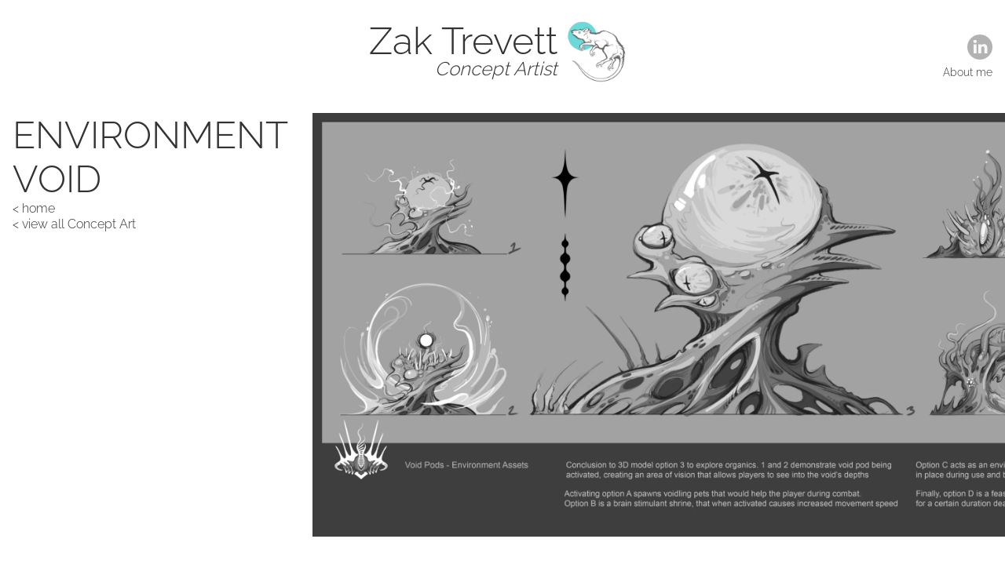

--- FILE ---
content_type: text/html; charset=UTF-8
request_url: https://www.zaktrevett.com/environment-void/
body_size: 4934
content:
<!DOCTYPE html>
<html lang="en">
<head>
    <meta charset="UTF-8">
    <meta name="viewport" content="initial-scale=1.0, width=device-width">
    <meta name="format-detection" content="telephone=no">
    <meta name='robots' content='index, follow, max-image-preview:large, max-snippet:-1, max-video-preview:-1' />

	<!-- This site is optimized with the Yoast SEO plugin v26.4 - https://yoast.com/wordpress/plugins/seo/ -->
	<title>ENVIRONMENT VOID - Zak Trevett</title>
	<link rel="canonical" href="https://www.zaktrevett.com/environment-void/" />
	<meta property="og:locale" content="en_GB" />
	<meta property="og:type" content="article" />
	<meta property="og:title" content="ENVIRONMENT VOID - Zak Trevett" />
	<meta property="og:url" content="https://www.zaktrevett.com/environment-void/" />
	<meta property="og:site_name" content="Zak Trevett" />
	<meta property="article:published_time" content="2023-04-09T22:13:05+00:00" />
	<meta name="author" content="Zak Trevett" />
	<meta name="twitter:card" content="summary_large_image" />
	<script type="application/ld+json" class="yoast-schema-graph">{"@context":"https://schema.org","@graph":[{"@type":"WebPage","@id":"https://www.zaktrevett.com/environment-void/","url":"https://www.zaktrevett.com/environment-void/","name":"ENVIRONMENT VOID - Zak Trevett","isPartOf":{"@id":"https://www.zaktrevett.com/#website"},"datePublished":"2023-04-09T22:13:05+00:00","author":{"@id":"https://www.zaktrevett.com/#/schema/person/19b583f61857ea161067ef3b806b3475"},"breadcrumb":{"@id":"https://www.zaktrevett.com/environment-void/#breadcrumb"},"inLanguage":"en-GB","potentialAction":[{"@type":"ReadAction","target":["https://www.zaktrevett.com/environment-void/"]}]},{"@type":"BreadcrumbList","@id":"https://www.zaktrevett.com/environment-void/#breadcrumb","itemListElement":[{"@type":"ListItem","position":1,"name":"Home","item":"https://www.zaktrevett.com/"},{"@type":"ListItem","position":2,"name":"ENVIRONMENT VOID"}]},{"@type":"WebSite","@id":"https://www.zaktrevett.com/#website","url":"https://www.zaktrevett.com/","name":"Zak Trevett","description":"Concept Artist","potentialAction":[{"@type":"SearchAction","target":{"@type":"EntryPoint","urlTemplate":"https://www.zaktrevett.com/?s={search_term_string}"},"query-input":{"@type":"PropertyValueSpecification","valueRequired":true,"valueName":"search_term_string"}}],"inLanguage":"en-GB"},{"@type":"Person","@id":"https://www.zaktrevett.com/#/schema/person/19b583f61857ea161067ef3b806b3475","name":"Zak Trevett"}]}</script>
	<!-- / Yoast SEO plugin. -->


<link rel="alternate" title="oEmbed (JSON)" type="application/json+oembed" href="https://www.zaktrevett.com/wp-json/oembed/1.0/embed?url=https%3A%2F%2Fwww.zaktrevett.com%2Fenvironment-void%2F" />
<link rel="alternate" title="oEmbed (XML)" type="text/xml+oembed" href="https://www.zaktrevett.com/wp-json/oembed/1.0/embed?url=https%3A%2F%2Fwww.zaktrevett.com%2Fenvironment-void%2F&#038;format=xml" />
<style id='wp-img-auto-sizes-contain-inline-css' type='text/css'>
img:is([sizes=auto i],[sizes^="auto," i]){contain-intrinsic-size:3000px 1500px}
/*# sourceURL=wp-img-auto-sizes-contain-inline-css */
</style>
<style id='classic-theme-styles-inline-css' type='text/css'>
/*! This file is auto-generated */
.wp-block-button__link{color:#fff;background-color:#32373c;border-radius:9999px;box-shadow:none;text-decoration:none;padding:calc(.667em + 2px) calc(1.333em + 2px);font-size:1.125em}.wp-block-file__button{background:#32373c;color:#fff;text-decoration:none}
/*# sourceURL=/wp-includes/css/classic-themes.min.css */
</style>
<link rel='stylesheet' id='main-style-css' href='https://www.zaktrevett.com/wp-content/themes/zak2022/style.css?ver=1710278635' type='text/css' media='all' />
<script type="text/javascript" src="https://www.zaktrevett.com/wp-includes/js/jquery/jquery.min.js?ver=3.7.1" id="jquery-core-js"></script>
<script type="text/javascript" src="https://www.zaktrevett.com/wp-includes/js/jquery/jquery-migrate.min.js?ver=3.4.1" id="jquery-migrate-js"></script>
<link rel="icon" href="https://www.zaktrevett.com/wp-content/uploads/2022/12/cropped-android-chrome-512x512-1-150x150.png" sizes="32x32" />
<link rel="icon" href="https://www.zaktrevett.com/wp-content/uploads/2022/12/cropped-android-chrome-512x512-1-300x300.png" sizes="192x192" />
<link rel="apple-touch-icon" href="https://www.zaktrevett.com/wp-content/uploads/2022/12/cropped-android-chrome-512x512-1-300x300.png" />
<meta name="msapplication-TileImage" content="https://www.zaktrevett.com/wp-content/uploads/2022/12/cropped-android-chrome-512x512-1-300x300.png" />
    <link rel="apple-touch-icon" sizes="180x180" href="https://www.zaktrevett.com/wp-content/themes/zak2022/images/favicons/apple-touch-icon.png">
    <link rel="icon" type="image/png" sizes="32x32" href="https://www.zaktrevett.com/wp-content/themes/zak2022/images/favicons/favicon-32x32.png">
    <link rel="icon" type="image/png" sizes="16x16" href="https://www.zaktrevett.com/wp-content/themes/zak2022/images/favicons/favicon-16x16.png">
    <link rel="manifest" href="https://www.zaktrevett.com/wp-content/themes/zak2022/images/favicons/site.webmanifest">
    <meta name="msapplication-TileColor" content="#00aba9">
    <meta name="theme-color" content="#ffffff">
    <!-- Google Tag Manager -->
    <script>(function(w,d,s,l,i){w[l]=w[l]||[];w[l].push({'gtm.start':
    new Date().getTime(),event:'gtm.js'});var f=d.getElementsByTagName(s)[0],
    j=d.createElement(s),dl=l!='dataLayer'?'&l='+l:'';j.async=true;j.src=
    'https://www.googletagmanager.com/gtm.js?id='+i+dl;f.parentNode.insertBefore(j,f);
    })(window,document,'script','dataLayer','GTM-NWVW4L9');</script>
    <!-- End Google Tag Manager -->
<style id='global-styles-inline-css' type='text/css'>
:root{--wp--preset--aspect-ratio--square: 1;--wp--preset--aspect-ratio--4-3: 4/3;--wp--preset--aspect-ratio--3-4: 3/4;--wp--preset--aspect-ratio--3-2: 3/2;--wp--preset--aspect-ratio--2-3: 2/3;--wp--preset--aspect-ratio--16-9: 16/9;--wp--preset--aspect-ratio--9-16: 9/16;--wp--preset--color--black: #000000;--wp--preset--color--cyan-bluish-gray: #abb8c3;--wp--preset--color--white: #ffffff;--wp--preset--color--pale-pink: #f78da7;--wp--preset--color--vivid-red: #cf2e2e;--wp--preset--color--luminous-vivid-orange: #ff6900;--wp--preset--color--luminous-vivid-amber: #fcb900;--wp--preset--color--light-green-cyan: #7bdcb5;--wp--preset--color--vivid-green-cyan: #00d084;--wp--preset--color--pale-cyan-blue: #8ed1fc;--wp--preset--color--vivid-cyan-blue: #0693e3;--wp--preset--color--vivid-purple: #9b51e0;--wp--preset--gradient--vivid-cyan-blue-to-vivid-purple: linear-gradient(135deg,rgb(6,147,227) 0%,rgb(155,81,224) 100%);--wp--preset--gradient--light-green-cyan-to-vivid-green-cyan: linear-gradient(135deg,rgb(122,220,180) 0%,rgb(0,208,130) 100%);--wp--preset--gradient--luminous-vivid-amber-to-luminous-vivid-orange: linear-gradient(135deg,rgb(252,185,0) 0%,rgb(255,105,0) 100%);--wp--preset--gradient--luminous-vivid-orange-to-vivid-red: linear-gradient(135deg,rgb(255,105,0) 0%,rgb(207,46,46) 100%);--wp--preset--gradient--very-light-gray-to-cyan-bluish-gray: linear-gradient(135deg,rgb(238,238,238) 0%,rgb(169,184,195) 100%);--wp--preset--gradient--cool-to-warm-spectrum: linear-gradient(135deg,rgb(74,234,220) 0%,rgb(151,120,209) 20%,rgb(207,42,186) 40%,rgb(238,44,130) 60%,rgb(251,105,98) 80%,rgb(254,248,76) 100%);--wp--preset--gradient--blush-light-purple: linear-gradient(135deg,rgb(255,206,236) 0%,rgb(152,150,240) 100%);--wp--preset--gradient--blush-bordeaux: linear-gradient(135deg,rgb(254,205,165) 0%,rgb(254,45,45) 50%,rgb(107,0,62) 100%);--wp--preset--gradient--luminous-dusk: linear-gradient(135deg,rgb(255,203,112) 0%,rgb(199,81,192) 50%,rgb(65,88,208) 100%);--wp--preset--gradient--pale-ocean: linear-gradient(135deg,rgb(255,245,203) 0%,rgb(182,227,212) 50%,rgb(51,167,181) 100%);--wp--preset--gradient--electric-grass: linear-gradient(135deg,rgb(202,248,128) 0%,rgb(113,206,126) 100%);--wp--preset--gradient--midnight: linear-gradient(135deg,rgb(2,3,129) 0%,rgb(40,116,252) 100%);--wp--preset--font-size--small: 13px;--wp--preset--font-size--medium: 20px;--wp--preset--font-size--large: 36px;--wp--preset--font-size--x-large: 42px;--wp--preset--spacing--20: 0.44rem;--wp--preset--spacing--30: 0.67rem;--wp--preset--spacing--40: 1rem;--wp--preset--spacing--50: 1.5rem;--wp--preset--spacing--60: 2.25rem;--wp--preset--spacing--70: 3.38rem;--wp--preset--spacing--80: 5.06rem;--wp--preset--shadow--natural: 6px 6px 9px rgba(0, 0, 0, 0.2);--wp--preset--shadow--deep: 12px 12px 50px rgba(0, 0, 0, 0.4);--wp--preset--shadow--sharp: 6px 6px 0px rgba(0, 0, 0, 0.2);--wp--preset--shadow--outlined: 6px 6px 0px -3px rgb(255, 255, 255), 6px 6px rgb(0, 0, 0);--wp--preset--shadow--crisp: 6px 6px 0px rgb(0, 0, 0);}:where(.is-layout-flex){gap: 0.5em;}:where(.is-layout-grid){gap: 0.5em;}body .is-layout-flex{display: flex;}.is-layout-flex{flex-wrap: wrap;align-items: center;}.is-layout-flex > :is(*, div){margin: 0;}body .is-layout-grid{display: grid;}.is-layout-grid > :is(*, div){margin: 0;}:where(.wp-block-columns.is-layout-flex){gap: 2em;}:where(.wp-block-columns.is-layout-grid){gap: 2em;}:where(.wp-block-post-template.is-layout-flex){gap: 1.25em;}:where(.wp-block-post-template.is-layout-grid){gap: 1.25em;}.has-black-color{color: var(--wp--preset--color--black) !important;}.has-cyan-bluish-gray-color{color: var(--wp--preset--color--cyan-bluish-gray) !important;}.has-white-color{color: var(--wp--preset--color--white) !important;}.has-pale-pink-color{color: var(--wp--preset--color--pale-pink) !important;}.has-vivid-red-color{color: var(--wp--preset--color--vivid-red) !important;}.has-luminous-vivid-orange-color{color: var(--wp--preset--color--luminous-vivid-orange) !important;}.has-luminous-vivid-amber-color{color: var(--wp--preset--color--luminous-vivid-amber) !important;}.has-light-green-cyan-color{color: var(--wp--preset--color--light-green-cyan) !important;}.has-vivid-green-cyan-color{color: var(--wp--preset--color--vivid-green-cyan) !important;}.has-pale-cyan-blue-color{color: var(--wp--preset--color--pale-cyan-blue) !important;}.has-vivid-cyan-blue-color{color: var(--wp--preset--color--vivid-cyan-blue) !important;}.has-vivid-purple-color{color: var(--wp--preset--color--vivid-purple) !important;}.has-black-background-color{background-color: var(--wp--preset--color--black) !important;}.has-cyan-bluish-gray-background-color{background-color: var(--wp--preset--color--cyan-bluish-gray) !important;}.has-white-background-color{background-color: var(--wp--preset--color--white) !important;}.has-pale-pink-background-color{background-color: var(--wp--preset--color--pale-pink) !important;}.has-vivid-red-background-color{background-color: var(--wp--preset--color--vivid-red) !important;}.has-luminous-vivid-orange-background-color{background-color: var(--wp--preset--color--luminous-vivid-orange) !important;}.has-luminous-vivid-amber-background-color{background-color: var(--wp--preset--color--luminous-vivid-amber) !important;}.has-light-green-cyan-background-color{background-color: var(--wp--preset--color--light-green-cyan) !important;}.has-vivid-green-cyan-background-color{background-color: var(--wp--preset--color--vivid-green-cyan) !important;}.has-pale-cyan-blue-background-color{background-color: var(--wp--preset--color--pale-cyan-blue) !important;}.has-vivid-cyan-blue-background-color{background-color: var(--wp--preset--color--vivid-cyan-blue) !important;}.has-vivid-purple-background-color{background-color: var(--wp--preset--color--vivid-purple) !important;}.has-black-border-color{border-color: var(--wp--preset--color--black) !important;}.has-cyan-bluish-gray-border-color{border-color: var(--wp--preset--color--cyan-bluish-gray) !important;}.has-white-border-color{border-color: var(--wp--preset--color--white) !important;}.has-pale-pink-border-color{border-color: var(--wp--preset--color--pale-pink) !important;}.has-vivid-red-border-color{border-color: var(--wp--preset--color--vivid-red) !important;}.has-luminous-vivid-orange-border-color{border-color: var(--wp--preset--color--luminous-vivid-orange) !important;}.has-luminous-vivid-amber-border-color{border-color: var(--wp--preset--color--luminous-vivid-amber) !important;}.has-light-green-cyan-border-color{border-color: var(--wp--preset--color--light-green-cyan) !important;}.has-vivid-green-cyan-border-color{border-color: var(--wp--preset--color--vivid-green-cyan) !important;}.has-pale-cyan-blue-border-color{border-color: var(--wp--preset--color--pale-cyan-blue) !important;}.has-vivid-cyan-blue-border-color{border-color: var(--wp--preset--color--vivid-cyan-blue) !important;}.has-vivid-purple-border-color{border-color: var(--wp--preset--color--vivid-purple) !important;}.has-vivid-cyan-blue-to-vivid-purple-gradient-background{background: var(--wp--preset--gradient--vivid-cyan-blue-to-vivid-purple) !important;}.has-light-green-cyan-to-vivid-green-cyan-gradient-background{background: var(--wp--preset--gradient--light-green-cyan-to-vivid-green-cyan) !important;}.has-luminous-vivid-amber-to-luminous-vivid-orange-gradient-background{background: var(--wp--preset--gradient--luminous-vivid-amber-to-luminous-vivid-orange) !important;}.has-luminous-vivid-orange-to-vivid-red-gradient-background{background: var(--wp--preset--gradient--luminous-vivid-orange-to-vivid-red) !important;}.has-very-light-gray-to-cyan-bluish-gray-gradient-background{background: var(--wp--preset--gradient--very-light-gray-to-cyan-bluish-gray) !important;}.has-cool-to-warm-spectrum-gradient-background{background: var(--wp--preset--gradient--cool-to-warm-spectrum) !important;}.has-blush-light-purple-gradient-background{background: var(--wp--preset--gradient--blush-light-purple) !important;}.has-blush-bordeaux-gradient-background{background: var(--wp--preset--gradient--blush-bordeaux) !important;}.has-luminous-dusk-gradient-background{background: var(--wp--preset--gradient--luminous-dusk) !important;}.has-pale-ocean-gradient-background{background: var(--wp--preset--gradient--pale-ocean) !important;}.has-electric-grass-gradient-background{background: var(--wp--preset--gradient--electric-grass) !important;}.has-midnight-gradient-background{background: var(--wp--preset--gradient--midnight) !important;}.has-small-font-size{font-size: var(--wp--preset--font-size--small) !important;}.has-medium-font-size{font-size: var(--wp--preset--font-size--medium) !important;}.has-large-font-size{font-size: var(--wp--preset--font-size--large) !important;}.has-x-large-font-size{font-size: var(--wp--preset--font-size--x-large) !important;}
/*# sourceURL=global-styles-inline-css */
</style>
</head>
<body class="wp-singular post-template-default single single-post postid-224 single-format-standard wp-theme-zak2022 cf">
<!-- Google Tag Manager (noscript) -->
<noscript><iframe src="https://www.googletagmanager.com/ns.html?id=GTM-NWVW4L9"
height="0" width="0" style="display:none;visibility:hidden"></iframe></noscript>
<!-- End Google Tag Manager (noscript) -->
    <header class="container flex-container spaced-between">
        <div class="filler"></div>
        <div class="logo flex-container">
            <h1><a href="https://www.zaktrevett.com">Zak Trevett</a><span><a href="https://www.zaktrevett.com">Concept Artist</a></span></h1>
            <a href="https://www.zaktrevett.com">
                    <picture>
                <source class="source" media="(min-width:768px)" srcset="https://www.zaktrevett.com/wp-content/uploads/2022/12/android-chrome-512x512-1.png">
                <source class="source" media="(min-width:100px)" srcset="https://www.zaktrevett.com/wp-content/uploads/2022/12/android-chrome-512x512-1-300x300.png">
                <img loading="eager" src="https://www.zaktrevett.com/wp-content/uploads/2022/12/android-chrome-512x512-1.png" width="512" height="512" alt="Zak Trevett">
    </picture>
            </a>
        </div>
        <div class="linkedin flex-container columns end">
            <a href="https://www.linkedin.com/in/zak-trevett-106b81246/">
                <img alt="LinkedIn logo" src="https://www.zaktrevett.com/wp-content/themes/zak2022/images/linkedin.svg" width="32" height="32">
            </a>
            <p><a href="#" class="toggle-modal">About me</a></p>
        </div>
    </header>

<div class="flex-container spaced-between category-wrapper">
    <div class="category-title">
        <h1>ENVIRONMENT VOID</h1>
                <p><a href="https://www.zaktrevett.com">< home</a></p>
        <p><a href="https://www.zaktrevett.com/category/concept-art/">< view all Concept Art</a></p>    </div>
    <div class="img-container">
                <div>
                <picture>
                <source class="source" media="(min-width:1024px)" srcset="https://www.zaktrevett.com/wp-content/uploads/2023/04/ENVIRONMENT-FINALS-2786x1256.jpg">
                <source class="source" media="(min-width:640px)" srcset="https://www.zaktrevett.com/wp-content/uploads/2023/04/ENVIRONMENT-FINALS-2560x1154.jpg">
                <source class="source" media="(min-width:100px)" srcset="https://www.zaktrevett.com/wp-content/uploads/2023/04/ENVIRONMENT-FINALS-2223x1002.jpg">
                <img loading="eager" src="https://www.zaktrevett.com/wp-content/uploads/2023/04/ENVIRONMENT-FINALS-2786x1256.jpg" width="2786" height="1256" alt="Zak Trevett">
    </picture>
        </div>
            </div>
</div>

<script>
const scrollContainer = document.querySelector(".category-wrapper");

scrollContainer.addEventListener("wheel", (evt) => {
    evt.preventDefault();
    scrollContainer.scrollLeft += evt.deltaY;
});
</script>

<footer>
    <small>&copy; 2026 - <a href="https://www.linkedin.com/in/zak-trevett-106b81246/">Zak Trevett</a></small>
</footer>
<div class="modal flow">
    <button class="toggle-modal"><span>x</span></button>
            <p><img loading="lazy" decoding="async" class="wp-image-299 alignleft" src="https://www.zaktrevett.com/wp-content/uploads/2024/12/1683278540596-300x300.jpg" alt="" width="237" height="237" srcset="https://www.zaktrevett.com/wp-content/uploads/2024/12/1683278540596-300x300.jpg 300w, https://www.zaktrevett.com/wp-content/uploads/2024/12/1683278540596-150x150.jpg 150w, https://www.zaktrevett.com/wp-content/uploads/2024/12/1683278540596-768x768.jpg 768w, https://www.zaktrevett.com/wp-content/uploads/2024/12/1683278540596-501x501.jpg 501w, https://www.zaktrevett.com/wp-content/uploads/2024/12/1683278540596-552x552.jpg 552w, https://www.zaktrevett.com/wp-content/uploads/2024/12/1683278540596-577x577.jpg 577w, https://www.zaktrevett.com/wp-content/uploads/2024/12/1683278540596-628x628.jpg 628w, https://www.zaktrevett.com/wp-content/uploads/2024/12/1683278540596-512x512.jpg 512w, https://www.zaktrevett.com/wp-content/uploads/2024/12/1683278540596.jpg 800w" sizes="auto, (max-width: 237px) 100vw, 237px" /></p>
<p>Hi there!</p>
<p>My name is Zak Trevett. I am a Concept Artist and Illustration graduate, currently based in Dorchester, England. I specialise using Photoshop and Illustrator to create character art, recently incorporating Blender into my workflow to realise my concepts using procedurally shaded 3D sculpting.</p>
<p>My current hobbies include computer games, surfing and climbing, which tend to characterise my stylised approach to image making. Horror and fantasy themes also principally inspire my digitally painted works. I just love to draw!</p>
<p>Contact Me &#8211; zaktrevett@gmail.com</p>
<p>&nbsp;</p>
    </div>
<script type="speculationrules">
{"prefetch":[{"source":"document","where":{"and":[{"href_matches":"/*"},{"not":{"href_matches":["/wp-*.php","/wp-admin/*","/wp-content/uploads/*","/wp-content/*","/wp-content/plugins/*","/wp-content/themes/zak2022/*","/*\\?(.+)"]}},{"not":{"selector_matches":"a[rel~=\"nofollow\"]"}},{"not":{"selector_matches":".no-prefetch, .no-prefetch a"}}]},"eagerness":"conservative"}]}
</script>
<script>
jQuery(".toggle-modal").on("click", function(){
    jQuery(".modal").toggleClass("active");
    jQuery("body").toggleClass("modal-open");
})
</script>
</body>
</html>


--- FILE ---
content_type: text/css
request_url: https://www.zaktrevett.com/wp-content/themes/zak2022/style.css?ver=1710278635
body_size: 2202
content:
/*
Theme Name: Zak Trevett 2023
Version: 1.1.2
Author: Adam
Author URI: https://adammontague.co.uk
*/

/*!----- A modern CSS reset -----*/
/*! Box sizing rules */
*,
*::before,
*::after{box-sizing: border-box;}

@font-face {
    font-family: 'Raleway';
    font-display: block;
    src: url('fonts/raleway.woff2') format('woff2');
    font-weight: normal;
    font-style: normal;
}

body,
h1,
h2,
h3,
h4,
p,
ul[class],
ol[class],
li,
figure,
figcaption,
blockquote,
dl,
dd{margin: 0;}

body{
    font-family: 'Raleway', Helvetica, sans-serif;
    min-height: 100vh;
    scroll-behavior: smooth;
    -webkit-text-size-adjust: 100%;
    text-rendering: optimizeSpeed;
    color: #333;
    padding-bottom: 4rem;
}

body.home{overflow-y: hidden;}

body.modal-open{overflow: hidden;}

/* width */
::-webkit-scrollbar{width: 8px;}

/* Track */
::-webkit-scrollbar-track{background: transparent;}

/* Handle */
::-webkit-scrollbar-thumb{background: #888;}

/* Handle on hover */
::-webkit-scrollbar-thumb:hover{background: #555;}

/*! A elements that don't have a class get default styles */
a:not([class]){text-decoration-skip-ink: auto;}

img{
    max-width: 100%;
    height: auto;
    display: block;
}

input,
button,
textarea,
select{font: inherit;}

button,
input[type='submit'],
input[type='button'],
input[type='reset']{
    -webkit-appearance: none;
    display: inline-block;
    margin: 1em auto;
    padding: .5em 1.5em;
    border: none;
    font-size: 1rem;
    text-decoration: none;
    cursor: pointer;
    text-align: center;
}

h1,
h2{font-weight: normal;}

h1{font-size: 4rem;}

h2{font-size: 3rem;}

h1 a,
h2 a{
    color: inherit;
    text-decoration: none;
}

p,
ul,
li{
    font-family: 'Raleway', sans-serif;
    font-size: 1rem;
    line-height: 1.25;
}

    p a{
        text-decoration: none;
        color: inherit;
    }

/*! WP img alignments */
.alignright{
    display: block;
    float: right;
    margin: 1em 0 1em 1em;
}

.alignleft{
    display: block;
    float: left;
    margin: 1em 1em 1em 0;
}

.aligncenter{
    display: block;
    margin: auto;
    margin-bottom: 1em;
}


/*! Site consistencies */
.container{
    width: calc(100% - 2rem);
    max-width: none;
    margin: auto;
}

.flow > * + *{margin-top: 1em;}

.toggle-modal:hover{cursor: pointer;}

/*! Clearfix */
.cf::after{
    content: '';
    display: block;
    clear: both;
}

/*! Flex helpers */
.flex-container{display: flex;}

.reverse{flex-direction: row-reverse;}

.spaced{justify-content: space-around;}

.spaced-between{justify-content: space-between;}

.centered{align-items: center;}

.axis-centered{
    justify-content: center;
    align-items: center;
}

.start{
    align-content: flex-start;
    align-items: flex-start;
}

.end{align-items: flex-end;}

.columns{flex-direction: column;}

.wrap{flex-wrap: wrap;}

header{
    padding: 1rem 0 1rem;
    height: 20vh;
    max-height: 25vh;
}

    header .logo h1{
        font-size: 2rem;
        text-align: right;
        line-height: 1;
        white-space: nowrap;
    }

        header .logo h1 span{
            display: block;
            font-size: 1rem;
            font-style: italic;
        }

        header .logo img{
            width: 100px;
            height: 100px;
        }

    .logo{max-height: 75px;}

    header .filler{display: none;}

    .linkedin{align-self: center;}

        .linkedin a{color: inherit;}

        .linkedin img{
            filter: grayscale(1);
            opacity: .5;
            transition: all .25s ease-in-out;
        }

        .linkedin img:hover{
            filter: none;
            opacity: 1;
            transform: scale(1.1);
        }

    .linkedin p{
        font-size: .85rem;
        margin-top: .5rem;
    }

        .linkedin p ::after{
            content: '';
            display: block;
            width: 0;
            height: 1px;
            background-color: #333;
            transition: all .25s ease-in-out;
        }

        .linkedin p:hover ::after{width: 100%;}

        .linkedin p a{
            color: inherit;
            text-decoration: none;
        }

    @media (min-width: 75em){

        header{max-height: 147px;}

        div.logo{
            width: 33%;
            justify-content: center;
            max-height: none;
        }

            header .logo h1{
                font-size: 3rem;
                margin-top: .25em;
            }

                header .logo h1 span{font-size: 1.5rem;}

        img.logo{
            height: 115px;
            width: 115px;
            max-height: none;
        }

        header .filler{
            display: block;
            width: 33%;
        }

        header .linkedin{
            width: 33%;
        }

    }

    .portfolio-cat-wrapper{
        position: relative;
        overflow-y: hidden;
        overflow-x: scroll;
        height: 75vh;
    }

        .portfolio-cat{
            position: relative;
            overflow: hidden;
            cursor: pointer;
            transition: all .5s ease-in-out;
        }

            .portfolio-cat::after{
                content: '';
                display: block;
                position: absolute;
                top: 0;
                left: 0;
                width: 100%;
                height: 100%;
                box-shadow: 0 0 200px rgba(0, 0, 0, .9) inset;
                transition: all .5s ease-in-out;
            }

        .portfolio-cat h2{
            position: absolute;
            top: 50%;
            left: 50%;
            transform: translate(-50%, -50%);
            font-size: 1.8rem;
            text-align: center;
            text-transform: uppercase;
            z-index: 2;
            color: #fff;
            transition: all 1s ease-in-out;
        }

        .portfolio-cat img{
            transition: all .25s ease-in-out;
            z-index: 1;
            height: 75vh;
            width: auto;
            max-width: none;
        }

            .portfolio-cat:hover img{transform: scale(1.2);}

            .portfolio-cat:hover::after{box-shadow: 0 0 100px rgba(0, 0, 0, .4) inset;}

/*! Category pages */
body.category{overflow-y: hidden;}

.category-title{
    min-height: 100%;
    padding: 0 1em;
}

    .category-title h1{font-size: 3rem;}

    .category-title > div.flow{margin-bottom: 1em;}

        .category-title > div.flow p{font-size: .95rem;}


.category-wrapper{
    position: relative;
    overflow-x: scroll;
}

    .category-wrapper img{
        transition: all .25s ease-in-out;
        height: 75vh;
        width: auto;
        max-width: none;
    }

    .img-container{white-space: nowrap;}

        .img-container > div,
        .img-container > section{
            display: inline-block;
            margin-left: 1em;
        }

footer{
    width: 100%;
    text-align: center;
    margin-top: 2.5rem;
}

    footer a{
        color: inherit;
        text-decoration: none;
    }

.modal{
    position: fixed;
    visibility: hidden;
    opacity: 0;
    background-color: #fff;
    padding: 1rem 2rem;
    max-height: 80vh;
    width: 95vw;
    max-width: 48em;
    overflow-y: scroll;
    z-index: -1;
    top: 50%;
    left: 50%;
    transform: translate(-50%, -50%);
    border-radius: 5px;
    box-shadow: 0 0 150px 5px rgba(33, 33, 33, .5);
    transition: all .25s ease-in-out;
}

    .modal img{
        max-width: 150px;
        border-radius: 50%;
    }

    @media (min-width: 48em){

        .modal img{
            max-width: none;
            width: 300px;
            height: auto;
        }

    }

    .modal button{
        background-color: #52d4d1;
        width: 28px;
        height: 28px;
        border-radius: 50%;
        margin: 0;
        padding: 1rem;
        position: fixed;
        top: 1rem;
        right: 1rem;
        color: #fff;
        font-size: 1.25rem;
        line-height: 1;
        transition: all .25s ease-in-out;
    }

    .modal button:hover{transform: scale(1.1);}

        .modal button.toggle-modal span{
            display: block;
            position: absolute;
            top: 45%;
            left: 50%;
            transform: translate(-50%, -45%);
        }

.modal.active{
    visibility: visible;
    opacity: 1;
    z-index: 999;
    filter: none;
}
